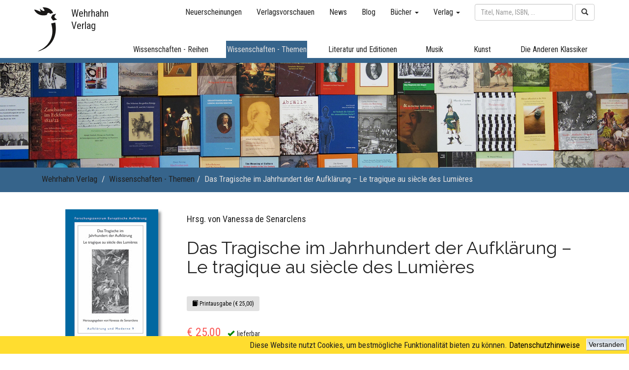

--- FILE ---
content_type: text/html; charset=UTF-8
request_url: https://www.wehrhahn-verlag.de/public/index.php?ID_Section=2&ID_Product=157
body_size: 8783
content:


<!DOCTYPE html>
<html lang="de">
<head>
  <meta charset="UTF-8">
  <title>Wehrhahn Verlag </title>

  <!-- Page compatible with Microsoft's Edge Browser -->
  <meta http-equiv="X-UA-Compatible" content="IE=edge">

  <!-- let's browser know that page is responsive -->
  <!-- The width=device-width part sets the width of the page to follow the screen-width of the device (which will vary depending on the device) -->
  <!-- The initial-scale=1.0 part sets the initial zoom level when the page is first loaded by the browser. -->
  <meta name="viewport" content="width=device-width, initial-scale=1">

  <meta name="description" content="Die Schwerpunkte des Wehrhahn Verlags liegen auf Kultur- und Literaturwissenschaften, Philosophie und Geschichte sowie Musik- und Theaterwissenschaften. Außerdem veröffentlichen wir Editionen, Monographien sowie ausgewählte literarische Texte.">
  <meta name="keywords" lang="de" content="wehrhahn, verlag, bücher, buch, veröffentlichung, aufklärung, editionen, fundstücke, kändler, kulturwissenschaften, literaturwissenschaften, literaturgeschichte, mendelssohn, musikwissenschaften, philosophie, radierungen, religionswissenschaften, sprachwissenschaften, theatertexte, wissenschaftsgeschichte">
  <meta name="keywords" lang="en" content="wehrhahn, publishing house, book, books, publication, editions, kändler, mendelssohn, philosophy">
  <meta name="author" content="Florian Kalka">

  <link rel="stylesheet" href="/public/css/bootstrap.min.css">
  <link rel="stylesheet" href="/public/css/screen.css">
  <link rel="stylesheet" href="https://cdnjs.cloudflare.com/ajax/libs/font-awesome/4.7.0/css/font-awesome.min.css">

  <link href="https://fonts.googleapis.com/css?family=Roboto+Condensed" rel="stylesheet">
	<link href="https://fonts.googleapis.com/css?family=Raleway" rel="stylesheet">
  <link href="https://fonts.googleapis.com/css?family=Playfair+Display" rel="stylesheet">
<link href="https://fonts.googleapis.com/css?family=Signika+Negative" rel="stylesheet">

  <script src="/public/js/jquery-3.2.1.min.js"></script>
  <script src="https://code.jquery.com/ui/1.11.4/jquery-ui.js"></script><!-- TODO: Include the for animations -->
  <script src="/public/js/tether.min.js"></script>
  <script src="/public/js/bootstrap.min.js"></script>
  <script src="/public/js/responsive-tabs.js"></script>
  <script src="/public/js/scripts.js"></script>
</head>
<body>
<!-- .navbar creates a navigation bar-->
<!-- old: <div class="container" style="position: relative; margin-top: 10px;">
<div class="row"> -->
	<!-- Modal -->
	<div class="modal fade" id="imagemodal" tabindex="-1" role="dialog" aria-labelledby="exampleModalLabel" aria-hidden="true">
	  <div class="modal-dialog" role="document">
		<div class="modal-content bg-dark">
		  <div class="modal-header">
			<button type="button" class="close" data-dismiss="modal" aria-label="Close">
			  <span aria-hidden="true">&times;</span>
			</button>
		  </div><!-- modal-header -->
		  <div class="modal-body">
			  <a data-dismiss="modal" aria-label="Close" style="cursor: pointer;"><img src="" class="imagepreview" style="width: 100%;" ></a>
		  </div><!-- modal-body -->
		</div><!-- modal-content -->
	  </div><!-- modal-dialog -->
	</div><!-- modal fade -->
<nav class="navbar-fixed-top" style="background-color: var(--almost-white);">
	<div class="container">
		<div style="position: relative;">
			<a href="/public/index.php"><!-- TODO: Rechteckige Linkbox erstellen -->
				<div class="navbar-logo"></div>
				<div class="navbar-brand" style="z-index: 99;">Wehrhahn<br>Verlag</div>
			</a>
		</div>
		<div class="navbar-header">
		  <button type="button" class="navbar-toggle" data-toggle="collapse" data-target="#navbar-collapse-1" aria-expanded="false">
			<span class="sr-only">Toggle navigation</span>
			<span class="icon-bar"></span>
			<span class="icon-bar"></span>
			<span class="icon-bar"></span>
		  </button>
		</div><!-- navbar-header -->
		    	<!-- Collect the nav links, forms, and other content for toggling -->
		<div class="collapse navbar-collapse" id="navbar-collapse-1">
			<div class="row"><!-- row 1-->
				<div class="col-xs-12">
					<form class="navbar-form navbar-right" role="search" method="post" action="/public/index.php?page=searchresults">
						<div class="form-group">
							<input name="user_input" id="search" type="text" autocomplete="off" class="form-control" placeholder="Titel, Name, ISBN, ..." style="width:200px;">
							<div id="display">
							</div>
						</div><!-- form-group -->
						<button type="submit" class="btn btn-default"><i class="glyphicon glyphicon-search"></i></button>
					</form>

					<ul class="nav navbar-nav navbar-right">
						<li><a href="/public/index.php?page=book_list_new">Neuerscheinungen</a></li>
						<li><a href="/public/index.php?page=outlooks">Verlagsvorschauen</a> </li>
						<li><a href="/public/index.php?page=news">News</a></li>
						<li><a href="/public/index.php?page=blog">Blog</a></li>
						<li class="dropdown"> <a href="#" class="dropdown-toggle" data-toggle="dropdown" role="button" aria-expanded="false" aria-haspopup="true">Bücher <span class="caret"></span></a>
							<ul class="dropdown-menu">
								<li><a href="/public/index.php?page=book_list_new">Neuerscheinungen</a> </li>
								<li><a href="/public/index.php?page=book_list_soon">Demnächst</a> </li>

																<li role="separator" class="divider"></li>
																<li><a href="/public/index.php?page=book_list_keywords&ID_Keyword=2">Hannover</a></li>
																<li><a href="/public/index.php?page=book_list_keywords&ID_Keyword=3">18. Jahrhundert</a></li>
																<li role="separator" class="divider"></li>
								<li><a href="/public/index.php?page=book_list_all">Alle Bücher</a> </li>
							</ul>
						</li>
						<li class="dropdown"> <a href="#" class="dropdown-toggle" data-toggle="dropdown" role="button" aria-expanded="false" aria-haspopup="true">Verlag <span class="caret"></span></a>
							<ul class="dropdown-menu">
								<li><a href="/public/index.php?page=aboutus">Über uns</a></li>
								<li><a href="/public/index.php?page=vertrieb">Vertrieb</a></li>
								<li><a href="/public/index.php?page=impressum">Impressum</a></li>
								<li><a href="/public/index.php?page=agb">AGB</a></li>
								<li><a href="/public/index.php?page=versand">Lieferzeit &amp; Versand</a></li>
								<li><a href="/public/index.php?page=datenschutz">Datenschutz</a></li>
								<li><a href="/public/index.php?page=widerruf">Widerrufsbelehrung</a></li>
								<li role="separator" class="divider"></li>
								<li><a href="/public/index.php?page=kontakt">Kontakt</a> </li>
							</ul>
						</li>
						<li style="display: none;"><a href="/public/index.php?page=warenkorb"><i class="glyphicon glyphicon-shopping-cart"></i></a></li>
					</ul>
				</div><!-- col-lg-12 -->
			</div><!-- row 1 -->


			<div class="row" id="row-sectionlinks"><!-- row 2-->
				<div class="col-sm-2"></div>
				<div class="col-sm-2">
									<div class="dropdown ">
						<a href="/public/index.php?ID_Section=1">
						<div class="section-link " id="wiss-reihen">
							Wissenschaften - Reihen
						</div><!-- section-link -->
						</a>
						<div class="dropdown-content hidden-xs hidden-sm hidden-md">
							<div class="row">
								<div class="col-sm-12">
									<div class="main-link-indicator-default-margin wiss-reihen"></div>
								</div><!-- col-sm-12 -->
							</div><!-- row -->
							<div class="row">
								<div class="col-sm-12">
									<div class="submenu submenu-wiss-reihen">
																				<a href="/public/index.php?ID_Section=1&ID_Category=135">AhlemSchriften – Schriftenreihe der Gedenkstätte Ahlem</a>
																				<a href="/public/index.php?ID_Section=1&ID_Category=1">Ästhetische Eigenzeiten</a>
																				<a href="/public/index.php?ID_Section=1&ID_Category=121">Ästhetische Eigenzeiten – Kleine Reihe</a>
																				<a href="/public/index.php?ID_Section=1&ID_Category=2">Aufklärung und Moderne</a>
																				<a href="/public/index.php?ID_Section=1&ID_Category=3">Berliner Aufklärung</a>
																				<a href="/public/index.php?ID_Section=1&ID_Category=4">Berliner Klassik</a>
																				<a href="/public/index.php?ID_Section=1&ID_Category=5">Bochumer Forschungen</a>
																				<a href="/public/index.php?ID_Section=1&ID_Category=6">Droste-Jahrbuch</a>
																				<a href="/public/index.php?ID_Section=1&ID_Category=20">Erinnerungskultur Hannover</a>
																				<a href="/public/index.php?ID_Section=1&ID_Category=7">Europa und Moderne</a>
																				<a href="/public/index.php?ID_Section=1&ID_Category=150">FONTE-Atelier</a>
																				<a href="/public/index.php?ID_Section=1&ID_Category=8">Formation of Europe</a>
																				<a href="/public/index.php?ID_Section=1&ID_Category=9">Forum Theater</a>
																				<a href="/public/index.php?ID_Section=1&ID_Category=19">Gedenkstätte Ahlem</a>
																				<a href="/public/index.php?ID_Section=1&ID_Category=126">Gedenkstätte Ahlem - Schriftenreihe</a>
																				<a href="/public/index.php?ID_Section=1&ID_Category=141">Gegenwart/Literatur</a>
																				<a href="/public/index.php?ID_Section=1&ID_Category=118">Geschichte Niedersachsens</a>
																				<a href="/public/index.php?ID_Section=1&ID_Category=124">Graphische Narration im Journal:  Bild – Text – Rahmen</a>
																				<a href="/public/index.php?ID_Section=1&ID_Category=10">Hannoversche Geschichtsblätter</a>
																				<a href="/public/index.php?ID_Section=1&ID_Category=128">Hannoversche Studien</a>
																				<a href="/public/index.php?ID_Section=1&ID_Category=11">Hefte der Leibniz-Stiftungsprofessur</a>
																				<a href="/public/index.php?ID_Section=1&ID_Category=12">Hermann Hesse - Calw</a>
																				<a href="/public/index.php?ID_Section=1&ID_Category=13">INterVENTIONEN</a>
																				<a href="/public/index.php?ID_Section=1&ID_Category=133">Journalliteratur</a>
																				<a href="/public/index.php?ID_Section=1&ID_Category=122">Journalliteratur – Pfennig-Magazin</a>
																				<a href="/public/index.php?ID_Section=1&ID_Category=120">Kleine Formate</a>
																				<a href="/public/index.php?ID_Section=1&ID_Category=146">Kleine Schriften zur Erinnerung</a>
																				<a href="/public/index.php?ID_Section=1&ID_Category=130">Lenz-Jahrbuch</a>
																				<a href="/public/index.php?ID_Section=1&ID_Category=14">Mendelssohn-Studien</a>
																				<a href="/public/index.php?ID_Section=1&ID_Category=15">metaphorik.de</a>
																				<a href="/public/index.php?ID_Section=1&ID_Category=16">Meteore</a>
																				<a href="/public/index.php?ID_Section=1&ID_Category=131">Neue Perspektiven der Frühneuzeitforschung</a>
																				<a href="/public/index.php?ID_Section=1&ID_Category=17">Non Fiktion</a>
																				<a href="/public/index.php?ID_Section=1&ID_Category=18">Philosophie des Lebens</a>
																				<a href="/public/index.php?ID_Section=1&ID_Category=145">Schiller-Studien</a>
																				<a href="/public/index.php?ID_Section=1&ID_Category=153">Schiller-Studien Sonderbände</a>
																				<a href="/public/index.php?ID_Section=1&ID_Category=125">Schriften des Literaturarchivs Saar-Lor-Lux-Elsass</a>
																				<a href="/public/index.php?ID_Section=1&ID_Category=21">Studia Philosophica Iaderensia</a>
																				<a href="/public/index.php?ID_Section=1&ID_Category=22">TROLL</a>
																				<a href="/public/index.php?ID_Section=1&ID_Category=147">Vigilanzkulturen – Kleine Reihe des Sonderforschungsbereichs 1369 Vigilanzkulturen</a>
																				<a href="/public/index.php?ID_Section=1&ID_Category=23">Weltengarten</a>
																				<a href="/public/index.php?ID_Section=1&ID_Category=132">Werke · Welten · Wissen</a>
																				<a href="/public/index.php?ID_Section=1&ID_Category=24">Wezel-Jahrbuch</a>
																				<a href="/public/index.php?ID_Section=1&ID_Category=140">Wolfenbütteler Lessing-Studien</a>
																													</div><!-- submenu -->
								</div><!-- col-sm-12 -->
							</div><!-- row -->
						</div><!-- dropdown-content hidden-xs -->
					</div><!-- dropdown -->
				</div><!-- col-sm-2 -->
				<div class="col-sm-2">
									<div class="dropdown wiss-themen">
						<a href="/public/index.php?ID_Section=2">
						<div class="section-link light-grey-font-color" id="wiss-themen">
							Wissenschaften - Themen
						</div><!-- section-link -->
						</a>
						<div class="dropdown-content hidden-xs hidden-sm hidden-md">
							<div class="row">
								<div class="col-sm-12">
									<div class="main-link-indicator-default-margin wiss-themen"></div>
								</div><!-- col-sm-12 -->
							</div><!-- row -->
							<div class="row">
								<div class="col-sm-12">
									<div class="submenu submenu-wiss-themen">
																				<a href="/public/index.php?ID_Section=2&ID_Category=71">Afrika</a>
																				<a href="/public/index.php?ID_Section=2&ID_Category=72">Anglistik</a>
																				<a href="/public/index.php?ID_Section=2&ID_Category=73">Biographien</a>
																				<a href="/public/index.php?ID_Section=2&ID_Category=123">Buchwissenschaften</a>
																				<a href="/public/index.php?ID_Section=2&ID_Category=74">Europa</a>
																				<a href="/public/index.php?ID_Section=2&ID_Category=75">Geschichte</a>
																				<a href="/public/index.php?ID_Section=2&ID_Category=136">Haskala</a>
																				<a href="/public/index.php?ID_Section=2&ID_Category=76">Kulturgeschichte</a>
																				<a href="/public/index.php?ID_Section=2&ID_Category=77">Kunstwissenschaft</a>
																				<a href="/public/index.php?ID_Section=2&ID_Category=78">Literaturwissenschaft</a>
																				<a href="/public/index.php?ID_Section=2&ID_Category=79">Medizingeschichte</a>
																				<a href="/public/index.php?ID_Section=2&ID_Category=134">Musikwissenschaft</a>
																				<a href="/public/index.php?ID_Section=2&ID_Category=80">Philosophie</a>
																				<a href="/public/index.php?ID_Section=2&ID_Category=81">Religionswissenschaft</a>
																				<a href="/public/index.php?ID_Section=2&ID_Category=82">Romanistik</a>
																				<a href="/public/index.php?ID_Section=2&ID_Category=83">Sachbuchforschung</a>
																				<a href="/public/index.php?ID_Section=2&ID_Category=84">Sprachwissenschaft</a>
																				<a href="/public/index.php?ID_Section=2&ID_Category=85">Theaterwissenschaft</a>
																				<a href="/public/index.php?ID_Section=2&ID_Category=86">Wissenschaftsgeschichte</a>
																													</div><!-- submenu -->
								</div><!-- col-sm-12 -->
							</div><!-- row -->
						</div><!-- dropdown-content hidden-xs -->
					</div><!-- dropdown -->
				</div><!-- col-sm-2 -->
				<div class="col-sm-2">
									<div class="dropdown ">
						<a href="/public/index.php?ID_Section=3">
						<div class="section-link " id="lit-edit">
							Literatur und Editionen
						</div><!-- section-link -->
						</a>
						<div class="dropdown-content dropdown-content-right hidden-xs hidden-sm hidden-md">
							<div class="row">
								<div class="col-sm-12">
									<div class="main-link-indicator-default-margin lit-edit"></div>
								</div><!-- col-sm-12 -->
							</div><!-- row -->
							<div class="row">
								<div class="col-sm-12">
									<div class="submenu submenu-lit-edit">
																				<a href="/public/index.php?ID_Section=3&ID_Category=88">Alphabet und Labyrinth</a>
																				<a href="/public/index.php?ID_Section=3&ID_Category=152">Andere Klassiker</a>
																				<a href="/public/index.php?ID_Section=3&ID_Category=94">Bibliothek 19. Jahrhundert</a>
																				<a href="/public/index.php?ID_Section=3&ID_Category=129">Die Anderen Klassiker</a>
																				<a href="/public/index.php?ID_Section=3&ID_Category=144">Edition FONTE</a>
																				<a href="/public/index.php?ID_Section=3&ID_Category=87">Edition Wehrhahn</a>
																				<a href="/public/index.php?ID_Section=3&ID_Category=89">Editionen</a>
																				<a href="/public/index.php?ID_Section=3&ID_Category=91">Essays</a>
																				<a href="/public/index.php?ID_Section=3&ID_Category=95">Fundstücke</a>
																				<a href="/public/index.php?ID_Section=3&ID_Category=99">Gegenstrophe</a>
																				<a href="/public/index.php?ID_Section=3&ID_Category=98">Kändler</a>
																				<a href="/public/index.php?ID_Section=3&ID_Category=149">Kleines Archiv des 18. Jahrhunderts. Neue Folge</a>
																				<a href="/public/index.php?ID_Section=3&ID_Category=100">Limen</a>
																				<a href="/public/index.php?ID_Section=3&ID_Category=90">Literatur</a>
																				<a href="/public/index.php?ID_Section=3&ID_Category=92">Lyrik</a>
																				<a href="/public/index.php?ID_Section=3&ID_Category=154">Lyrikedition</a>
																				<a href="/public/index.php?ID_Section=3&ID_Category=151">Lyrikedition Hannover</a>
																				<a href="/public/index.php?ID_Section=3&ID_Category=101">New Encounters</a>
																				<a href="/public/index.php?ID_Section=3&ID_Category=143">Nicolas-Born-Preise</a>
																				<a href="/public/index.php?ID_Section=3&ID_Category=103">Reihe Salon</a>
																				<a href="/public/index.php?ID_Section=3&ID_Category=97">Tagebücher und Erinnerungen</a>
																				<a href="/public/index.php?ID_Section=3&ID_Category=142">Texte zur Kunst und Ästhetik</a>
																				<a href="/public/index.php?ID_Section=3&ID_Category=93">Theatertexte</a>
																				<a href="/public/index.php?ID_Section=3&ID_Category=138">Theatertexte Sonderband</a>
																				<a href="/public/index.php?ID_Section=3&ID_Category=139">Weltraumreisen</a>
																				<a href="/public/index.php?ID_Section=3&ID_Category=96">Werke - Welten - Wissen</a>
																													</div><!-- submenu -->
								</div><!-- col-sm-12 -->
							</div><!-- row -->
						</div><!-- dropdown-content hidden-xs -->
					</div><!-- dropdown -->
				</div><!-- col-sm-2 -->
				<div class="col-sm-1">
									<div class="dropdown ">
						<a href="/public/index.php?ID_Section=4">
						<div class="section-link" id="musik">
							Musik
						</div><!-- section-link -->
						</a>
						<div class="dropdown-content dropdown-content-right hidden-xs hidden-sm hidden-md">
							<div class="row">
								<div class="col-sm-12">
									<div class="main-link-indicator-default-margin musik"></div>
								</div><!-- col-sm-12 -->
							</div><!-- row -->
							<div class="row">
								<div class="col-sm-12">
									<div class="submenu submenu-musik">
																				<a href="/public/index.php?ID_Section=4&ID_Category=106">Beiträge aus dem Forschungszentrum Musik und Gender</a>
																				<a href="/public/index.php?ID_Section=4&ID_Category=105">MusikOrte</a>
																				<a href="/public/index.php?ID_Section=4&ID_Category=104">Musikwissenschaften</a>
																													</div><!-- submenu -->
								</div><!-- col-sm-12 -->
							</div><!-- row -->
						</div><!-- dropdown-content hidden-xs -->
					</div><!-- dropdown -->
				</div><!-- col-sm-1 -->
				<div class="col-sm-1">
									<div class="dropdown ">
						<a href="/public/index.php?ID_Section=5">
						<div class="section-link" id="kunst">
							Kunst
						</div><!-- section-link -->
						</a>
						<div class="dropdown-content dropdown-content-right hidden-xs hidden-sm hidden-md">
							<div class="row">
								<div class="col-sm-12">
									<div class="main-link-indicator-default-margin kunst"></div>
								</div><!-- col-sm-12 -->
							</div><!-- row -->
							<div class="row">
								<div class="col-sm-12">
									<div class="submenu submenu-kunst">
																				<a href="/public/index.php?ID_Section=5&ID_Category=112">Kataloge</a>
																				<a href="/public/index.php?ID_Section=5&ID_Category=114">Klenner-Otto: DIE MONATE</a>
																				<a href="/public/index.php?ID_Section=5&ID_Category=113">Klenner-Otto: KÖPFE</a>
																				<a href="/public/index.php?ID_Section=5&ID_Category=116">Klenner-Otto: KREUZWEG</a>
																				<a href="/public/index.php?ID_Section=5&ID_Category=115">Klenner-Otto: SCHIFFE</a>
																				<a href="/public/index.php?ID_Section=5&ID_Category=117">Klenner-Otto: Weitere Radierungen</a>
																				<a href="/public/index.php?ID_Section=5&ID_Category=111">Postkarten</a>
																													</div><!-- submenu -->
								</div><!-- col-sm-12 -->
							</div><!-- row -->
						</div><!-- dropdown-content hidden-xs -->
					</div><!-- dropdown -->
				</div><!-- col-sm-1 -->
				<div class="col-sm-2">
									<div class="dropdown ">
						<a href="/public/index.php?ID_Section=6&ID_Category=137">
						<div class="section-link" id="die-anderen-klassiker">
							Die Anderen Klassiker
						</div><!-- section-link -->
						</a>
						<div class="dropdown-content dropdown-content-right hidden-xs hidden-sm hidden-md">
							<div class="row">
								<div class="col-sm-12">
									<div class="main-link-indicator-default-margin die-anderen-klassiker"></div>
								</div><!-- col-sm-12 -->
							</div><!-- row -->
							<div class="row">
								<div class="col-sm-12">
									<div class="submenu submenu-die-anderen-klassiker">
																													</div><!-- submenu -->
								</div><!-- col-sm-12 -->
							</div><!-- row -->
						</div><!-- dropdown-content hidden-xs -->
					</div><!-- dropdown -->
				</div><!-- col-sm-2 -->
			</div><!-- main row 2-->
		</div><!-- collapse navbar-collapse -->


	</div><!-- container -->
	<div class="container-fluid">
		<div class="row hidden-xs"><!-- row 3 -->
			<div class="col-sm-12">
				<div class="main-link-indicator
					wiss-themen">
				</div>
			</div>
		</div><!-- row 3 -->
	</div><!-- container -->
</nav>
<!-- </div><!-- row -->
<!-- </div><!-- container -->
<script type="text/javascript">

function fill(Value) {
   //Assigning value to "search" div in "search.php" file.
   $('#search').val(Value);
   //Hiding "display" div in "search.php" file.
   $('#display').hide();
}


$(document).ready(function() {

	 //On pressing a key on "Search box" in "search.php" file. This function will be called.
	$("#search").keyup(function() {
		//Assigning search box value to javascript variable named as "name".
		var user_input = $('#search').val();
		//Validating, if "name" is empty.
		if (user_input == "") {
		//Assigning empty value to "display" div in "search.php" file.
			$("#display").html("");
			$("#display").hide("");
		}
		//If name is not empty.
		else {
			$("#display").show();
			$.ajax({
				type: "POST",
				url: "search.php",
				data: {
					search: user_input
				},

				success: function(html) {
				$("#display").html(html).show();
				}
			});
		}
	});
});
</script>


<!-- ++++++++++++ MAIN PART  +++++++++++++ -->


<div class="container-fluid">
	<div class="row" id="section_bg">
		<div class="col-sm-12 thumbnail">
		<img alt="" class="img-responsive" src="/public/gfx/banner/wiss-reihen_img.jpg">
				</div><!-- col-sm-12 thumbnail -->
	</div><!-- row -->
</div><!-- container-fluid -->

<!-- color configuration:
light backgrounds: wiss-reihen, wiss-themen, lit-edit, musik, die-anderen-klassiker
standard: almost-black
link: almost-black + underline
before: light-grey
active: light-grey

dark backgrounds: kunst, light-grey
standard: almost-black
link: almost-black + underline
before: dark-grey
active: almost-black
-->

<div class="
	 wiss-themen"><!-- auch für die Schriftart -->
	<div class="container">
	<ul class="breadcrumb
	 wiss-themen" style="margin-bottom: 0px;">

	<li><a href="/public/index.php" class="hidden-xs">Wehrhahn Verlag</a></li>

	<li class="hidden-xs"><a href="/public/index.php?ID_Section=2">Wissenschaften - Themen</a></li><li class="hidden-xs"><a href="#">Das Tragische im Jahrhundert der Aufklärung – Le tragique au siècle des Lumières</a></li></ul>
	</div>
</div>

<script type="text/javascript">
$(function() {
	$("ul.breadcrumb > li > a").last().contents().unwrap(); // removes the surrounding a-tags but keeps the content for the current page
	$("ul.breadcrumb" ).addClass("light");$("ul.breadcrumb > li" ).last().addClass("active-light");  });
</script>


<!-- mit jquery dem letzten li die klasse active geben -->

<div class="container">
	<div class="row" style="background-color: var(--almost-white); padding: 15px;">
		<div class="panel-body">
			<div class="col-md-12 panelTop">
				<div class="col-md-3">
										<a class="pop">
					<img class="img-responsive img-center img-shadow" src="images/products/aufklaerungundmoderne9_gr.jpg" alt="Das Tragische im 
Jahrhundert der Aufklärung – Le tragique au siècle des Lumières"/>
						</a>
				</div><!-- col-md-3 -->
				<div class="col-md-9">
					<div class="row">
						<div class="col-md-12">
							<h4>Hrsg. von  Vanessa de Senarclens</h4>
							<h1>Das Tragische im Jahrhundert der Aufklärung – Le tragique au siècle des Lumières</h1>
							<h3></h3>
						</div><!-- col-md-12 -->
					</div>

					<div class="row" style="margin-top: 20px; margin-bottom: 20px;">
						<div class="col-sm-12 text-left">
																<a class="btn btn-sm btn-active-format" style="cursor: default;">
										<span class="glyphicon glyphicon-book"></span> Printausgabe&nbsp;(€ 25,00)
									</a>
																						</div><!-- col-sm-12 text-left -->
					</div><!-- row -->
										<div class="row">
						<div class="col-sm-12 text-left">
															<h5>
									<span class="itemPrice">€ 25,00</span>
									<span style="margin-left: 10px">
										<i class="glyphicon glyphicon-ok" style="margin-right: 5px; color: green;"></i>lieferbar									</span>
								</h5>

																<a href="http://www.store64.de/store64_warenkorb.php?userid=1998&frame=1&produkt=1&#183;&#183;9783865252098&#183;&#183;Das+Tragische+im+Jahrhundert+der+Aufkl%C3%A4rung+-+Le+tragique+au+si%C3%A8cle+des+Lumi%C3%A8res | 206 Seiten | 2007-05-24 | PRINT&#183;&#183;e-25.00&url=http://www.wehrhahn-verlag.de/public/index.php?page=warenkorb" class="btn btn-lg btn-add-to-cart" style="display: none;">
									<span class="glyphicon glyphicon-shopping-cart"></span> Printausgabe in den Warenkorb								</a>

								
						</div><!-- col-sm-12 text-left -->
					</div><!-- row -->
				</div><!-- col-md-9 -->
			</div><!-- col-md-12 panelTop -->
		</div><!-- panel-body -->
	</div><!-- row -->


		<div class="row" style="background-color: var(--almost-white); padding: 15px;">
		<div class="col-sm-8">
			<ul class="nav nav-tabs responsive
			nav-tabs-wiss-themen wiss-themen-border			">
									<li class="active"><a data-toggle="tab" href="#blurb">Klappentext</a></li>
				
				
				
				
											</ul>


			<div class="tab-content responsive" style="margin-top: 20px;">
								<div id="blurb" class="tab-pane active">
											<div>Die literarische Gattung der Tragödie versiegt nicht im 18. Jahrhundert wie es Fénelon in seiner Akademierede (Discours à l’Académie) im Jahre 1715 prophezeit. Vielmehr erlebt die Tragödie eine neue Blüte: Die Bühnen bringen zahlreiche Neufassungen, die den antiken Stoff dem Geschmack des Jahrhunderts anpassen. Besonders beliebt sind die Sagen des Oedipus, des Philoktet und der Iphigenie. Neben dem literarischen Prestige der Gattung, interessieren sich die Autoren auch für Aspekte der Rezeptionsästhetik sowie für die Wirkung der Kunst auf das Publikum. Ausgehend von der Poetik des Aristoteles, versuchen die Autoren unter moralischen, historischen und ästhetischen Gesichtspunkten zu ergründen, warum die Zuschauer positiv oder negativ reagieren. Die Artikel dieses Bandes zeigen die diversen Facetten der Einbeziehung und Weiterentwicklung des tragischen Begriffs in die reformorientierte Philosophie des 18. Jahrhunderts. Dabei werden die Rezeptionsbedingungen der Antike sowohl im Frankreich wie auch im Deutschland des 18. Jahrhunderts betrachtet.</div><br>
										</div> <!-- #blurb -->
				
				
				
				
				
				

			</div><!-- tab-content -->
		</div><!-- col-sm-8 -->
		<div class="col-sm-4">
			<div class="row" style="margin-bottom: 10px;">
				<div class="col-sm-12">
											<div class="book-info  wiss-themen-border						">
							<ul class="custom-bullet">
								<li>ISBN: 978-3-86525-209-8</li>															</ul>
						</div><!-- book-info -->
									</div><!-- col-sm-12 -->
			</div><!-- row -->
			<div class="row">
				<div class="col-sm-12">
					<div class="book-info  wiss-themen-border">
						<ul class="custom-bullet">
														<li>mit Abbildungen</li>														<li>206 Seiten</li>							<li>Broschur</li>							<li>Am 24.05.2007 erschienen</li>
																						<li>

															Deutsch, Français								</li>
														</ul>
					</div><!-- book-info -->
				</div><!-- col-sm-12 -->
			</div><!-- row -->
		</div><!-- col-sm-4 -->
	</div><!-- row -->
	<!-- TODO: Keywords anzeigen --><!-- <div class="row">
		<div class="col-sm-12">
		<span class="label label-default">Liebe</span><span class="label label-default">Träume</span><span class="label label-default">Spaß</span>
		</div>
	</div><!-- row -->
</div><!-- container -->
<script type="text/javascript">
  (function($) {
      fakewaffle.responsiveTabs(['xs', 'sm']);
  })(jQuery);
</script>

<!-- TODO: Mit jQuery dem ersten der li von den Tabs die Klasse "active" zuweisen -->
	

<!--footer start from here-->
 <footer class="main-footer">
  <div class="container">
    <div class="row">
      <div class="col-md-4 col-sm-6 footerleft ">
        <h6 class="heading7">Wehrhahn Verlag</h6>
        <p>Die Schwerpunkte des Wehrhahn Verlags liegen auf Kultur- und Literaturwissenschaften, Philosophie und Geschichte sowie Musik- und Theaterwissenschaften. Außerdem veröffentlichen wir Editionen, Monographien sowie ausgewählte literarische Texte.</p>
        <p><i class="fa fa-map-pin"></i> Wehrhahn Verlag, Stiegelmeyerstraße 8a, 30519 Hannover</p>
        <p><i class="fa fa-phone"></i> 05 11 - 8 98 89 06</p>
        <p><i class="fa fa-envelope"></i>info@wehrhahn-verlag.de</p>
        
      </div>
      <div class="col-md-3 col-sm-6 paddingtop-bottom">
		 <h6 class="heading7">Verlagsinfo</h6>
        <ul class="footer-ul">
          <li><a href="/public/index.php?page=impressum"> Impressum</a></li>
          <li><a href="/public/index.php?page=agb"> AGB</a></li>
          <li><a href="/public/index.php?page=versand"> Lieferzeit &amp; Versand</a></li>
          <li><a href="/public/index.php?page=datenschutz"> Datenschutz</a></li>
          <li><a href="/public/index.php?page=widerruf"> Widerrufsbelehrung</a></li>
        </ul>
      </div>
      <div class="col-md-3 col-sm-6 paddingtop-bottom">
      </div>
      <div class="col-md-2 col-sm-6 paddingtop-bottom">
        <div class="fb-page" data-href="https://www.facebook.com/facebook" data-tabs="timeline" data-height="300" data-small-header="false" style="margin-bottom:15px;" data-adapt-container-width="true" data-hide-cover="false" data-show-facepile="true">
          <div class="fb-xfbml-parse-ignore">
            <blockquote cite="https://www.facebook.com/facebook"><a href="https://www.facebook.com/Wehrhahn-Verlag-115264558528703/" target="_blank"><img src="gfx/FB-f-Logo__blue_50.png"></a></blockquote>
          </div>
        </div>
      </div>
    </div>
  </div>
</footer>
<!--footer start from here-->

<div class="copyright">
  <div class="container">
    <div class="col-md-8">
		<p>Copyright &copy; 2026 Wehrhahn Verlag. Alle Rechte vorbehalten.<br>
			Design &amp; Entwicklung: <a style="color: white;" href="mailto:florian.kalka@posteo.de">Florian Kalka (florian.kalka@posteo.de)</a></p>
    </div>
    <div class="col-md-4">
      <ul class="bottom_ul">
        <li><a href="/public/index.php">www.wehrhahn-verlag.de</a></li>
      </ul>
    </div>
  </div>
</div>

<div id="cookiedingsbums"><div>
  <span>Diese Website nutzt Cookies, um bestmögliche Funktionalität bieten zu können.</span> 
  <a href="https://www.wehrhahn-verlag.de/public/index.php?page=datenschutz">Datenschutzhinweise</a></div>
 <span id="cookiedingsbumsCloser" onclick="document.cookie = 'hidecookiedingsbums=1;path=/';jQuery('#cookiedingsbums').slideUp()">Verstanden</span>
</div>

<script>
 if(document.cookie.indexOf('hidecookiedingsbums=1') != -1){
 $('#cookiedingsbums').hide();
 }
 else{
 $('#cookiedingsbums').prependTo('body');
 $('#cookiedingsbumsCloser').show();
 }
</script>

</body>
</html>

